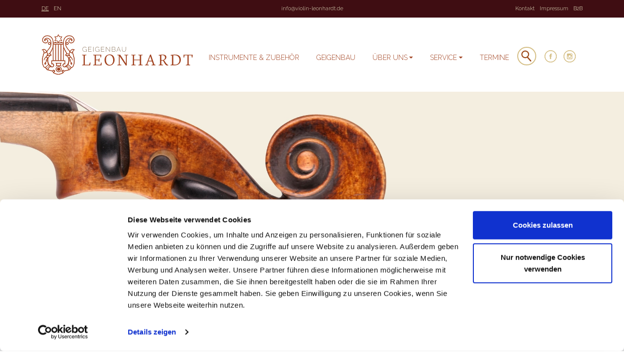

--- FILE ---
content_type: text/html; charset=utf-8
request_url: https://violin-leonhardt.de/service/lexikon/inhalt/u.html
body_size: 5107
content:
<!DOCTYPE html>
<html prefix="og: http://ogp.me/ns#" lang="de-de" dir="ltr">
<head>
    <meta name="viewport" content="width=device-width, initial-scale=1, shrink-to-fit=no">
    <base href="https://violin-leonhardt.de/service/lexikon/inhalt/u.html" />
	<meta http-equiv="content-type" content="text/html; charset=utf-8" />
	<meta name="keywords" content="Geigenbaumeister, Rainer W. Leonhardt, Mittenwald, Neubau, Handel, Reparatur, Geigen, Bratschen, Cellos, Bögen, Etuis, Koffern" />
	<meta property="og:url" content="https://violin-leonhardt.de/service/lexikon/inhalt/u.html" />
	<meta property="og:type" content="website" />
	<meta property="og:title" content="U - Geigenbau Leonhardt - Mittenwald" />
	<meta name="twitter:card" content="summary" />
	<meta name="twitter:title" content="U - Geigenbau Leonhardt - Mittenwald" />
	<title>U - Geigenbau Leonhardt - Mittenwald</title>
	<link href="/service/lexikon/inhalt/u.html" rel="canonical" />
	<link href="/service/lexikon/inhalt/u.html?format=feed" rel="alternate" type="application/rss+xml" title="U - Geigenbau Leonhardt - Mittenwald | Feed" />
	<link href="/service/lexikon/inhalt/u.html?format=feed&type=rss" rel="alternate" type="application/rss+xml" title="U - Geigenbau Leonhardt - Mittenwald | RSS 2.0" />
	<link href="/service/lexikon/inhalt/u.html?format=feed&type=atom" rel="alternate" type="application/atom+xml" title="U - Geigenbau Leonhardt - Mittenwald | Atom 1.0" />
	<link href="/templates/leonhardt/favicon.ico" rel="shortcut icon" type="image/vnd.microsoft.icon" />
	<link href="https://violin-leonhardt.de/suchergebnis.opensearch?task=category&amp;id=40:u" rel="search" title="Suchen Geigenbau Leonhardt - Mittenwald" type="application/opensearchdescription+xml" />
	<link href="/plugins/system/jce/css/content.css?8dff62611c9c08af33dca33ae59c62fc" rel="stylesheet" type="text/css" />
	<link href="/media/mod_falang/css/template.css" rel="stylesheet" type="text/css" />
	<!--[if lt IE 9]><script src="/media/system/js/html5fallback.js?8dff62611c9c08af33dca33ae59c62fc" type="text/javascript"></script><![endif]-->
	<link rel="alternate" href="https://violin-leonhardt.de/service/lexikon/inhalt/u.html" hreflang="de" />
	<link rel="alternate" href="https://violin-leonhardt.de/service/lexikon/inhalt/u.html"  hreflang="x-default" />
	<link rel="alternate" href="https://violin-leonhardt.de/en/service/dictionary/inhalt/u.html" hreflang="en" />
    <link href="/templates/leonhardt/css/bootstrap.min.css" rel="stylesheet">
    <link href="/templates/leonhardt/css/nagel.werbeagentur.css" rel="stylesheet"> 
<script id="Cookiebot" src="https://consent.cookiebot.com/uc.js" data-cbid="ecaf0d6d-d83e-4362-82b1-137a048c7378" data-blockingmode="auto" type="text/javascript"></script>
      
<!-- Google Tag Manager -->
<script>(function(w,d,s,l,i){w[l]=w[l]||[];w[l].push({'gtm.start':
new Date().getTime(),event:'gtm.js'});var f=d.getElementsByTagName(s)[0],
j=d.createElement(s),dl=l!='dataLayer'?'&l='+l:'';j.async=true;j.src=
'https://www.googletagmanager.com/gtm.js?id='+i+dl;f.parentNode.insertBefore(j,f);
})(window,document,'script','dataLayer','GTM-KXC6JQZ');</script>
<!-- End Google Tag Manager -->
      
      
</head>

<body name="seitenanfang">
      
<!-- Google Tag Manager (noscript) -->
<noscript><iframe src="https://www.googletagmanager.com/ns.html?id=GTM-KXC6JQZ"
height="0" width="0" style="display:none;visibility:hidden"></iframe></noscript>
<!-- End Google Tag Manager (noscript) -->
      
      
    <aside class="w-100 toprow bg-darkred">
        <div class="container">
            <div class="row">
                <div class="col-3 col-md-4">
                        


<ul class="lang-inline">
    
        <!-- >>> [PAID] >>> -->
                    <li class="lang-active" dir="ltr">
                                    <a href="/service/lexikon/inhalt/u.html">
                                                                            DE                                            </a>
                            </li>
                <!-- <<< [PAID] <<< -->
        
    
        <!-- >>> [PAID] >>> -->
                    <li class="" dir="ltr">
                                    <a href="/en/service/dictionary/inhalt/u.html">
                                                                            EN                                            </a>
                            </li>
                <!-- <<< [PAID] <<< -->
        
    </ul>

                </div>
                <div class="col-6 col-md-4 text-center">
                    <a href="mailto:info@violin-leonhardt.de">info@violin-leonhardt.de</a>
                </div>
                <div class="col-3 col-md-4 topnav">
                    <ul class="nav menu mod-list">
<li class="item-170"><a href="/kontakt.html" class=" d-none d-md-inline-block">Kontakt</a></li><li class="item-171"><a href="/impressum.html" class=" d-none d-md-inline-block">Impressum</a></li><li class="item-276"><a href="/haendler.html" >B2B</a></li></ul>

                </div>
            </div>
        </div>
    </aside>
    <header class="w-100">
        <div class="container">
            <div class="row">
                <div class="col-12 mainnav">
                    <nav class="navbar navbar-expand-lg navbar-light bg-white">
                        <a class="navbar-brand" title="Geigenbau in Mittenwald - Violin Leonhardt - Startseite" href="/"><img src="/images/geigenbaumeister-rainer-leonhardt-logo.png" alt="Geigenbau in Mittenwald - Violin Leonhardt - Logo" class="img-fluid" /></a>
                        <button class="navbar-toggler" type="button" data-toggle="collapse" data-target="#leonhardtMenu" aria-controls="leonhardtMenu" aria-expanded="false" aria-label="Toggle navigation">
                            <span class="navbar-toggler-icon"></span>
                        </button>
                        <div class="pt-4 pt-lg-0 collapse navbar-collapse" id="leonhardtMenu">
                            <ul class="navbar-nav mr-auto">
<li class="nav-item item-121"><a href="/instrumente-zubehoer.html" title="Geigenbau Mittenwald - Instrumente &amp; Zubehör">Instrumente &amp; Zubehör</a></li><li class="nav-item item-124"><a href="/geigenbau.html" >Geigenbau</a></li><li class="nav-item item-123 deeper parent"><a href="#" >Über uns</a><ul class="nav-child unstyled small"><li class="nav-item item-129"><a href="/ueber-uns/familienhistorie.html" >Familienhistorie</a></li><li class="nav-item item-150"><a href="/ueber-uns/firmenprospekt.html" >Firmenprospekt</a></li><li class="nav-item item-130"><a href="/ueber-uns/auszeichnungen.html" >Auszeichnungen</a></li><li class="nav-item item-278"><a href="/ueber-uns/kundenrueckmeldungen.html" >Kundenrückmeldungen</a></li><li class="nav-item item-131"><a href="/ueber-uns/presse.html" >Presse</a></li><li class="nav-item item-205"><a href="/ueber-uns/impressionen.html" >Impressionen</a></li></ul></li><li class="nav-item item-122 active deeper parent"><a href="#" >Service</a><ul class="nav-child unstyled small"><li class="nav-item item-125"><a href="/service/kundenservice.html" >Kundenservice</a></li><li class="nav-item item-126"><a href="/service/kontakt.html" >Kontakt</a></li><li class="nav-item item-128 current active"><a href="/service/lexikon.html" >Lexikon</a></li></ul></li><li class="nav-item item-194"><a href="/veranstaltungen.html" >Termine</a></li></ul>

                            <div class="form-inline my-2 my-lg-0 pt-2">
                              	<style>
input {
	outline: none;
}
input[type=search] {
	-webkit-appearance: textfield;
	-webkit-box-sizing: content-box;
	font-family: inherit;
	font-size: 100%;
}
input::-webkit-search-decoration,
input::-webkit-search-cancel-button {
	display: none; 
}

input[type=search] {
	background: #fff url(https://violin-leonhardt.de/images/search_icon.png) no-repeat 5px center;
	border: solid 2px #d5bf86;
      height:30px;
	padding: 2px 0;
	width: 22px;
	
	-webkit-border-radius: 28px;
	-moz-border-radius: 28px;
	border-radius: 28px;
	
	-webkit-transition: all .5s;
	-moz-transition: all .5s;
	transition: all .5s;
}
input[type=search]:focus {
	width: 130px;
	background-color: #fff;
	border-color: #000;
	
	-webkit-box-shadow: 0 0 5px rgba(241,240,204,0.50);
	-moz-box-shadow: 0 0 5px rgba(241,240,204,0.50);
	box-shadow: 0 0 5px rgba(241,240,204,0.50);
}


input:-moz-placeholder {
	color: #999;
}
input::-webkit-input-placeholder {
	color: #999;
}

/* Demo 2 */
#demo-2 input[type=search] {
	width: 25px;
	padding-left: 10px;
	margin-right: 15px;
	color: transparent;
	cursor: pointer;
	position: absolute;
	right: 80px;
}
#demo-2 input[type=search]:hover {
	background-color: #fff;
}
#demo-2 input[type=search]:focus {
	width: 130px;
	padding-left: 32px;
	color: #555;
	background-color: #fff;
	cursor: auto;
	border: 1px solid #555;
}
#demo-2 input:-moz-placeholder {
	color: transparent;
}
#demo-2 input::-webkit-input-placeholder {
	color: transparent;
}
</style>

	<form action="/service/lexikon.html" method="post" class="form-inline" role="search" id="demo-2">
		<input name="searchword" id="mod-search-searchword130" maxlength="200"  class="inputbox search-query input-medium" type="search" placeholder="Suchen ..." />		<input type="hidden" name="task" value="search" />
		<input type="hidden" name="option" value="com_search" />
		<input type="hidden" name="Itemid" value="211" />
	</form>

                                <a title="Folgen Sie uns auf Facebook" href="https://de-de.facebook.com/geigenbau.leonhardt/" target="_blank" rel="noopener"> 
<img class="mr-3" src="/images/icon_facebook.png" alt="Folgen Sie uns auf Facebook" /> 
</a> 
<a title="Besuchen Sie uns auf Instagram" href="https://www.instagram.com/geigenbau.leonhardt.mittenwald/" target="_blank" rel="noopener">
<img class="mr-3" src="/images/icon_instagram.png" alt="Besuchen Sie uns auf Instagram" />
</a>
                            </div>
                        </div>
                    </nav>           
                </div>
            </div>
        </div>
            </header>
    <main class="bg-light">
                
            <div id="system-message-container">
	</div>

            <div class="bg-light">
    <figure> <img src="https://violin-leonhardt.de/media/k2/categories/18.jpg" class="img-fluid" alt="U"> </figure>
    <section class="container pb-5">
        <div class="row">
            <div class="col-12 text-center kattitel pt-5">
                <h1 class="fixline d-inline-block">U</h1>
                <p class="mt-3"></p>
                
                                <p class="mt-3"><h2>Geigenbau von A bis Z</h2></p>
                                
            </div>
        </div>
        <div class="row mt-5 pb-5">
            <div class="col-12 text-center bg-white">
                                
                                <div class="py-4 d-inline-block">
                    <a style="color:black" href="/service/lexikon.html" title="zurück zur Übersicht">&larr; zurück zur Übersicht</a>
                </div>
                                
            </div>
        </div>
        
        <div class="row">
            <div class="col-12 multilist bg-white py-4">
                                                                <article class="bg-light mb-4 lexikonitem">
    <div class="p-4">
        <h3>
            <a class="braun d-block collapsed" data-toggle="collapse" href="#collapse297" role="button" aria-expanded="false" aria-controls="collapse297" title="Untersattel">
                Untersattel            </a>
        </h3>
        <div class="collapse" id="collapse297">
            Ober- und Untersattel - Sie werden auch aus Ebenholz gefertigt. Über sie werden die Saiten bzw. die Anhängesaite umgelenkt. Der Obersattel wird bei einer Griffbrettüberholung stets neu nachgepasst.        </div>
    </div>
</article>                                                            </div>
        </div>
            </div>
        </div>
    </section>
</div>

<!-- JoomlaWorks "K2" (v2.11.20230505) | Learn more about K2 at https://getk2.org -->


        
                        
                
        
                    </main>
    <footer class="w-100">
        <div class="row pfad">
            <div class="col-12">
                <div class="container">
                    <div class="row">
                        <div class="col-12 col-md-10">
                            <div aria-label="Breadcrumbs" role="navigation">
	<ul itemscope itemtype="https://schema.org/BreadcrumbList" class="breadcrumb">
					<li>
				Aktuelle Seite: &#160;
			</li>
		
						<li itemprop="itemListElement" itemscope itemtype="https://schema.org/ListItem">
											<a itemprop="item" href="/" class="pathway"><span itemprop="name">Startseite</span></a>
					
											<span class="divider">
							&gt; 						</span>
										<meta itemprop="position" content="1">
				</li>
							<li itemprop="itemListElement" itemscope itemtype="https://schema.org/ListItem">
											<a itemprop="item" href="#" class="pathway"><span itemprop="name">Service</span></a>
					
											<span class="divider">
							&gt; 						</span>
										<meta itemprop="position" content="2">
				</li>
							<li itemprop="itemListElement" itemscope itemtype="https://schema.org/ListItem">
											<a itemprop="item" href="/service/lexikon.html" class="pathway"><span itemprop="name">Lexikon</span></a>
					
											<span class="divider">
							&gt; 						</span>
										<meta itemprop="position" content="3">
				</li>
							<li itemprop="itemListElement" itemscope itemtype="https://schema.org/ListItem" class="active">
					<span itemprop="name">
						U					</span>
					<meta itemprop="position" content="4">
				</li>
				</ul>
</div>

                        </div>
                        <div class="d-none d-md-block col-md-2 text-right">
                            <a href="#seitenanfang" title="zum Seitenanfang"><img src="/images/totop.png" alt="zum Seitenanfang"></a>
                        </div>
                    </div>
                </div>
            </div>
        </div>
        <div class="row">
            <div class="col-12">
                <div class="container">
                    <div class="row py-5">
                        <div class="col-lg-3">
                            <p><a title="Geigenbau Leonhardt - Home" href="/"><img src="/images/logo_footer.png" alt="&quot;Logo" /></a></p>
<p>Rainer W. Leonhardt<br /> Mühlenweg 53<br /> 82481 Mittenwald</p>
<p>T +49 (0) 8823 - 8010<br /> F +49 (0) 8823 - 2079<br /> E info@violin-leonhardt.de</p>
<p><a title="Folgen Sie uns auf Facebook" href="#"><img class="mr-3" src="/images/icon_facebook.png" alt="Folgen Sie uns auf Facebook" /></a><a title="Bsuchen Sie uns auf Instagram" href="#"><img class="mr-3" src="/images/icon_instagram.png" alt="Besuchen Sie uns auf Instagram" /></a></p>
                        </div>
                        <div class="col-lg-3">
                            <h4>ÖFFNUNGSZEITEN</h4>
<p>Mo. - Fr. 9.00-12.00 Uhr<br /> und 13.00-16.30 Uhr</p>
<p>oder nach Terminv<span style="font-size: 10pt;">ereinbarung</span><br /> gerne am Wochenende</p>
<p>Unsinniger Donnerstag (12.02.2026) Nachmittag geschlossen!</p>
<p>&nbsp;</p>
<br />
<p>&nbsp;</p>
                            <h4 class="text-uppercase">Informationen</h4>
                            <ul>
<li class="nav-item item-133"><a href="/datenschutz.html" >Datenschutz</a></li><li class="nav-item item-134"><a href="/kontakt.html" >Kontakt</a></li><li class="nav-item item-135"><a href="/impressum.html" >Impressum</a></li><li class="nav-item item-196"><a href="/veranstaltungen.html" >Termine</a></li></ul>

                        </div>
                        <div class="col-lg-3">
                            <h4 class="text-uppercase">Instrumente</h4>
                            <ul>
<li class="nav-item item-179"><a href="/instrumente-zubehoer.html#geigen" >Geigen</a></li><li class="nav-item item-180"><a href="/instrumente-zubehoer.html#bratschen" >Bratschen</a></li><li class="nav-item item-181"><a href="/instrumente-zubehoer.html#celli" >Celli</a></li><li class="nav-item item-182"><a href="/instrumente-zubehoer.html#boegen" >Bögen</a></li><li class="nav-item item-183"><a href="/instrumente-zubehoer.html#etuis" >Etuis</a></li></ul>

                            <h4 class="text-uppercase mt-2">Über uns</h4>
                            <ul>
<li class="nav-item item-172"><a href="/ueber-uns/familienhistorie.html" >Familienhistorie</a></li><li class="nav-item item-173"><a href="/ueber-uns/firmenprospekt.html" >Firmenprospekt</a></li><li class="nav-item item-174"><a href="/ueber-uns/auszeichnungen.html" >Auszeichnungen</a></li><li class="nav-item item-175"><a href="/ueber-uns/presse.html" >Presse</a></li></ul>

                        </div>
                        <div class="col-lg-3">
                            <h4 class="text-uppercase">Geigenbau</h4>
                            <ul>
<li class="nav-item item-184"><a href="/bei-uns-duerfen-sie.html" >Bei uns dürfen Sie</a></li><li class="nav-item item-185"><a href="/der-gute-ton.html" >Der Gute Ton</a></li><li class="nav-item item-186"><a href="/unser-klang.html" >Unser Klang</a></li><li class="nav-item item-187"><a href="/geigenbau-bedeutet.html" >Geigenbau bedeutet</a></li><li class="nav-item item-188"><a href="/geigenbau-leonhardt.html" >Geigenbau Leonhardt</a></li></ul>

                            <h4 class="text-uppercase mt-2">Service</h4>
                            <ul>
<li class="nav-item item-176"><a href="/service/kundenservice.html" >Kundenservice</a></li><li class="nav-item item-178 current active"><a href="/service/lexikon.html" >Lexikon</a></li><li class="nav-item item-177"><a href="/kontakt.html" >Kontakt</a></li></ul>

                        </div>                        
                    </div>
                </div>
            </div>
        </div>
        <div class="row copy">
            <div class="col-12">
                <div class="container">
                    <div class="row py-2">
                        <div class="col-12 text-center">
                            &copy; 2026 Geigenbau Leonhardt // <a href="https://agentur-nagel.de" target="_blank" title="NAGEL Werbeagentur">NAGEL Werbeagentur</a>
                        </div>
                    </div>
                </div>
            </div>
        </div>
    </footer>
    <script src="/templates/leonhardt/js/scripte.js" defer></script>
    <script src="/templates/leonhardt/js/nagel.werbeagentur.js" defer></script>
                              
<script type="text/javascript">

  var _gaq = _gaq || [];
  _gaq.push(['_setAccount', 'UA-156246748-1']);
  _gaq.push(['_gat._anonymizeIp']);
  _gaq.push(['_trackPageview']);

  (function() {
    var ga = document.createElement('script'); ga.type = 'text/javascript'; ga.async = true;
    ga.src = ('https:' == document.location.protocol ? 'https://ssl' : 'http://www') + '.google-analytics.com/ga.js';
    var s = document.getElementsByTagName('script')[0]; s.parentNode.insertBefore(ga, s);
  })();

</script>                               
</body>
</html>


--- FILE ---
content_type: text/css
request_url: https://violin-leonhardt.de/templates/leonhardt/css/nagel.werbeagentur.css
body_size: 4428
content:
/*Google Fonts*/
@import url('https://fonts.googleapis.com/css?family=Neuton:300|Open+Sans:700|Raleway:300');

/*
font-family: 'Raleway', sans-serif;
font-family: 'Open Sans', sans-serif;
font-family: 'Neuton', serif;
*/
html,
body {
    font-family: 'Raleway', sans-serif;
    scroll-behavior: smooth;
    font-weight: 300;
    font-size: 14px;
    color: #2D2D2D;
    -webkit-font-smoothing: antialiased;
    -moz-osx-font-smoothing: grayscale;
    /*overflow-x: hidden;
    height: 100%;*/
    -webkit-overflow-scrolling: touch;
}
*:focus,
.btn.focus,
.btn:focus,
button.focus,
button:focus{
    outline: 0 none;
    border: 0;
    border-color: transparent;
    -webkit-box-shadow: 0 0 0 0 rgba(0, 0, 0, 0);
    box-shadow: 0 0 0 0 rgba(0, 0, 0, 0);
}

a {
    color: #994313;
}

a:hover {
    color: #000;
    text-decoration: none;
}


.readon {
    color: #3f0d12;
    display: inline-block;
    padding: 5px 15px;
    background-color: #f1f0cc;
    text-transform: uppercase;
    border: 1px solid #CCCBA3;
}

.readon:hover {
    color: #000;
}

figure {
    margin: 0;
    padding: 0;
}
h1, h2, h3, h4, h5, h6, .hero-text p {
    font-family: 'Neuton', serif;
    font-weight: 300
}
h1 {
    font-size: 68px;
}

.toprow {
    font-size: 11px;
    padding: 10px 0;
}
.bg-darkred {
    background-color: #3f0d12;
    color: #fff;
}
.bg-darkred a {
    color: #f1f0cc
}
.bg-darkred a:hover {
    color: #fff;
}
.lang-inline,
.topnav ul{
    margin: 0;
    padding: 0;
    list-style: none;
}
.lang-inline li,
.topnav ul li{
    float: left;
}
.lang-inline li a {
    display: inline-block;
    padding-right: 10px;
    text-transform: uppercase
}
.lang-inline li:last-child a {
    padding-right: 0;
}
.lang-inline li.lang-active a,
.lang-inline li:hover a {
    text-decoration: underline;
}
.topnav ul {
    float: right
}
.topnav ul li a{
    display: inline-block;
    padding-left: 10px;
}
.topnav ul li:first-child a{
    padding-left: 0
}
.navbar {
    padding: 30px 0;
}
.mainnav a{
    color: #a24422!important;
    text-transform: uppercase;
}


.dropdown-menu {
    min-width: 15rem;
}


@media (min-width: 992px) {
        .mainnav .navbar-expand-lg .navbar-nav>.nav-item>.nav-link {
            padding-right: .75rem;
            padding-left: .75rem;
            padding-top: 1.5rem
        }
    }

@media (min-width: 1199px) {
        .mainnav .navbar-expand-lg .navbar-nav>.nav-item>.nav-link {
            padding-right: 1.25rem;
            padding-left: 1.25rem;
            padding-top: 1.5rem
        }
    }

.hero-image {
    background-image: url("../images/geigenbau-mittenwald-hintergrund.jpg");
    height: 545px;
    background-position: center left;
    background-repeat: no-repeat;
    background-size: cover;
    position: relative;
}
.hero-image-kategorie {
    height: 440px;
    background-position: center left;
    background-repeat: no-repeat;
    background-size: cover;
    position: relative;
}
.hero-text {
    text-align: center;
    position: absolute;
    top: 50%;
    left: 10%;
    width: 80%;
    transform: translate(0%, -50%);
    color: #f1f0cc;
    text-transform: uppercase;
    letter-spacing: 3px;
    line-height: 1.2
    
}
.hero-text-kategorie {
    text-align: center;
    position: absolute;
    top: 50%;
    left: 10%;
    width: 80%;
    transform: translate(0%, -50%);
    color: #994313;
    text-transform: uppercase;
    letter-spacing: 3px;
    line-height: 1.2;
    
}

.kattitel h1,
.braun{
    color: #994313;
}

.braun:hover {
    color: #994313
}

.kattitel small {
    font-size: 14px;
}

.hero-text-kategorie small {
    font-size: 14px;
    color: #994313;
    
}
.hero-text p {
    font-size: 38px;
    color: #fff;
    
}

.line {
    display: inline-block;
    border-bottom: 3px solid #f1f0cc;
    padding-bottom: 10px;
}

.fixline {
    position: relative;
    padding-bottom: 18px;
}

.fixline:after {
    content: "";
    background-color: #3f0d12;
    position: absolute;
    bottom: 0;
    left: 33.33%;
    width: 33.33%;
    height: 3px;
}

.fixline_fix {
    position: relative;
    padding-bottom: 18px;
}

.fixline_fix:after {
    content: "";
    background-color: #3f0d12;
    position: absolute;
    bottom: 0;
    left: calc(50% - 25px);
    width: 50px;
    right: auto;
    height: 3px;
}

footer {
    background-color: #3f0d12;
    color: #fff;
  overflow-x:hidden;
}
footer a {
    color: #fff;
}
footer a:hover {
    color: #f1f0cc
}
.pfad {
    background-color: #a24422;
    padding-top: 5px;
    padding-bottom: 5px;
    line-height: 50px;
}
.copy {
    background-color: #000;
    color: #a24422;
    font-size: 13px;
}
.copy a {
    color: #a24422;
}
.copy a:hover {
    color: #f1f0c
}
.dropdown-menu {
    padding: 15px;
    font-size: 14px;
    color: #a24422;
    background-color: #fff;
    border: 0px solid rgba(0,0,0,.15);
    border-radius: 0;
    -webkit-box-shadow: 0px 0px 10px 5px rgba(0,0,0,0.1);
    -moz-box-shadow: 0px 0px 10px 5px rgba(0,0,0,0.1);
    box-shadow: 0px 0px 10px 5px rgba(0,0,0,0.1);    
}
.dropdown-menu .nav-item:hover {
    background-color: #f1f0cc
}

button.control {
    background-color: transparent;
    border: none;
    background-image: url("../images/filter_blank.png");
    background-repeat: no-repeat;
    background-position: left center;
    display: inline-block;
    padding-left: 22px;
}
button.control.mixitup-control-active {
    background-image: url("../images/filter_active.png");
}

button.control.reset {
    background-image: none;
    background-color: #f6f6f6;
    padding-left: auto;
    padding-right: auto;
    padding-top: 10px;
    padding-bottom: 10px;
    width: 100%;
    text-align: center;
}


aside h3{
    color: #994313;
    text-transform: uppercase;
    font-size: 20px;
    margin-bottom: 30px;
}

.katitems h3 a{
    color: #994313;
    text-transform: uppercase;
    font-size: 20px;
}
aside h4{
    font-size: 13px;
    letter-spacing: 1px;
    text-transform: uppercase;
    color: #000;
    font-family: 'Raleway', sans-serif;
    font-weight: bold;
    
}

aside hr {
    width: 75px;
    margin-left: auto;
    margin-right: auto;
    height: 3px;
    background-color: #f1f0cc;
    border: none;
}

aside h4 {
    font-size: 13px;
    letter-spacing: 1px;
    text-transform: uppercase;
    color: #000;
    font-family: 'Raleway', sans-serif;
    font-weight: bold;
    
}

.katitems button.control,
.fakelink{
    background-image: none;
    padding: 0;
    border-bottom: 1px solid #000;
    font-size: 14px;
    font-family: 'Open Sans', sans-serif;
}

.readmore {
    background-color: #f6f6f6;
    padding-left: 20px;
    padding-top: 10px;
    padding-bottom: 10px;
    width: 100%;
    display: block;
    background-position: 5px center;
    background-repeat: no-repeat;
    letter-spacing: 1px;
    color: #000;
    font-size: 13px;
}

.ui.button {
    float: left;
    cursor: pointer;
    display: inline-block;
    min-height: 1em;
    outline: 0;
    border: none;
    background-color: #f6f6f6;
    background-image: url("../images/brief.png");
    background-position: 5px center;
    background-repeat: no-repeat;
    color: #000;
    font-family: 'Raleway', sans-serif;
    margin: 0 0 30px 0;
    padding-left: 30px;
    padding-top: 10px;
    padding-bottom: 10px;
    padding-right: 10px;
    width: auto;
    font-weight: 300;
    text-align: left;
    border-radius: 0;
}

.anfrage {
    background-image: url("../images/brief.png");
}

.details {
    background-image: url("../images/lupe.png");
}

.caticon {
    position: absolute;
    left: 15px;
    top: 0;
    z-index: 100;
}

.itemicon {
    position: relative;
    left: 0;
    top: 0;
    z-index: 10000;
    margin-bottom: -80px;
}

.produktinfo h2 {
    font-size: 30px;
    color: #994313;
    text-transform: uppercase;
}

.produktinfo h6 {
    font-size: 20px;
    color: #994313;
    text-transform: uppercase;
}

.ui.form input:not([type]), .ui.form input[type=date], .ui.form input[type=datetime-local], .ui.form input[type=email], .ui.form input[type=file], .ui.form input[type=number], .ui.form input[type=password], .ui.form input[type=search], .ui.form input[type=tel], .ui.form input[type=text], .ui.form input[type=time], .ui.form input[type=url], .ui.form textarea, .ui.form input:not([type]):focus, .ui.form input[type=date]:focus, .ui.form input[type=datetime-local]:focus, .ui.form input[type=email]:focus, .ui.form input[type=file]:focus, .ui.form input[type=number]:focus, .ui.form input[type=password]:focus, .ui.form input[type=search]:focus, .ui.form input[type=tel]:focus, .ui.form input[type=text]:focus, .ui.form input[type=time]:focus, .ui.form input[type=url]:focus,  .ui.form textarea:focus{
    border: 1px solid #c5b17e!important;
    border-radius: 0;
    opacity: 1;
}

.ui.form .disabled.field, .ui.form .disabled.fields .field, .ui.form .field :disabled {
    pointer-events: none;
    opacity: 1;
}

.ui.form .field>label {
    display: block;
    margin: 0 0 4.00000006px 0;
    font-family: 'Raleway', sans-serif;
    font-weight: 300;
    font-size: 14px;
    color: #2D2D2D;
    text-transform: none;
}

.chronoforms6_credits,
.multifield.inline>label{
    display: none!important
}

.form {
    padding-bottom: 35px!important;
}


.more_preise {
    background-color: transparent;
    border: none;
    background-image: url("../images/arrow-down.png");
    background-repeat: no-repeat;
    background-position: left center;
    padding-left: 25px;
    font-family: 'Neuton', serif;
    font-weight: 300;
    font-size: 20px;
    color: #994313;
    text-transform: uppercase;
}

.fancybox-bg {
    background: #ffffff;
}

.fancybox-is-open .fancybox-bg {
    opacity: 1;
}

.fancybox-button {
    background: #ffffff;
}
.fancybox-button svg {
    color: #994313;
}

.fancybox-button[disabled] svg{
  color:#eee!important
}

.produktweitere h4{
    font-size: 36px;
    letter-spacing: 1px;
    color: #994313;
    text-transform: uppercase;
}

.borderobenunten {
    border-top: 1px solid #000;
    border-bottom: 1px solid #000;
}

/*Contentkacheln*/

.contentkachel-text {
    position: absolute;
    bottom: 15%; 
    left: 15px; 
    width: calc(100% - 30px);
    background-color: rgba(255,255,255,0.61);
    text-transform: uppercase;
}

.contentkachel-text:hover {
    background-color: rgba(255,255,255,1);
}


.breadcrumb {
    display: -ms-flexbox;
    display: flex;
    -ms-flex-wrap: wrap;
    flex-wrap: wrap;
    padding: 0;
    margin-bottom: 1rem;
    list-style: none!important;
    background-color: transparent;
    border-radius: 0;
}

ul.breadcrumb {
    margin-bottom: 0;
    list-style: none!important
}


.lexikonitem h3 a.collapsed {
    background-image: url("../images/arrow-down.png");
    background-position: right center;
    background-repeat: no-repeat;
}

.lexikonitem h3 a:not(.collapsed) {
    background-image: url("../images/close.png");
    background-position: right center;
    background-repeat: no-repeat;
}

.multilist {
    
}

.prospektbox h4,
.prospektbox p,
.awardbox h4,
.awardbox p{
    margin-left: 20px;
    text-transform: uppercase;
}

.prospektbox {
    background-color: #8d775f;
    padding-top: 20px;
    padding-bottom: 20px;
    background-image: url("../images/bg-prospektbox.png");
    background-repeat: no-repeat;
    background-position: right top;
}

a.prospektbox  h4 {
    color: #d5bf86;
    font-size: 20px;
}

a.prospektbox  p {
    color: #fff;
    font-size: 13px
}

.prospektbox .fixline_fix:after {
    background-color: #f1f0cc;
    left: 0;
}


.prospektbox::after {
    content: '';
    position: absolute;
    top: 10px;
    right: 10px;
    bottom: 10px;
    left: 10px;
    border: 1px solid #f1f0cc;
}

.awardbox {
    background-color: #d5bf86;
    padding-top: 20px;
    padding-bottom: 20px;
    background-image: url("../images/bg-awardbox.png");
    background-repeat: no-repeat;
    background-position: right top;
}

a.awardbox h4 {
    color: #f1f0cc;
    font-size: 20px;
}

a.awardbox p {
    font-size: 13px;
    color: #fff;
}

.awardbox .fixline_fix:after {
    background-color: #8d775f;
    left: 0;
}


.awardbox::after {
    content: '';
    position: absolute;
    top: 10px;
    right: 10px;
    bottom: 10px;
    left: 10px;
    border: 1px solid #8d775f;
}


.newsletterbox {
    border: 10px solid #f1f0cc;
    background-color: #fff ;
}

.newsletterbox h4 {
    color: #8d775f;
    font-size: 20px;
    text-transform: uppercase;
}

.newsletterbox p {
    color: #000;
    font-size: 13px;
    text-transform: uppercase;
}

.newsletterbox input {
    border: 1px solid #dddddd;
    width: 70%;
    height: 40px
}


.doubleup {
    text-align: center;
    margin: 20px 0;
    padding: 10px 0;
    border-top: 1px solid #3f0d12;
    border-bottom: 1px solid #3f0d12;
    letter-spacing: 2px;
    font-size: 38px;
    text-transform:  uppercase;
    color: #994313;
}

.btn-dark {
    background-color: #8d775f;
    text-transform: uppercase;
    border:none;
    font-size: 13px;
    padding: 10px 25px 10px 25px
}


.highlightslider h3 a{
    color: #994313;
    font-size: 20px;
}

.module-itemslider-home h3 a{
    color: #994313;
    font-size: 20px;
    letter-spacing: 2px;
}

.module-itemslider-home small {
    font-size: 13px;
    color: #000;
}


.sektion-trenner .fixline_fix:after {
    background-color: #f1f0cc
}

.sektion-trenner p {
    font-size: 14px;
    color: #f1f0cc;
}

.sektion-trenner h2 {
    font-size: 60px;
    color: #fff;
    letter-spacing: 2px;
    margin-bottom: 0;
    padding-bottom: 0
}

.sektion-trenner h3 {
    font-size: 24px;
    color: #fff;
    letter-spacing: 2px;
}

.minheight90 {
    min-height: 90px;
}

.homekategorien h2 a{
    color: #994313;
    font-size: 45px;
}


.homekategorien p{
    color: #000;
    font-size: 13px;
}


.bg-trans-80 {
    background-color: rgba(255,255,255,0.80);
    color: #994313
}


.bg-trans-80 h2,
.bg-trans-80 h3 {
    color: #994313
}
.bg-trans-80 p {
    color: #000
}

.bg-trans-80 .fixline_fix::after {
    background-color: #994313
}

.bg-trans-80 h2 {
    margin-top: -20px;
}


.filterbutton {
    width: 100%;
    text-transform: uppercase;
    text-align: center;
    background-color: #eee;
    color: #994313;
    padding-top: 10px;
    padding-bottom: 10px;
    border: none;
    font-weight: bold;
}

.text-justify {
  text-align: justify;
  text-justify: inter-word;
}

blockquote {
    font-family: "Times New Roman", Times, Georgia, serif;
    text-align: left;
	font-weight: 300;
	font-size: 2rem;
	max-width: 600px;
	line-height: 1.4;
	position: relative;
	margin: 30px auto;
	padding: .5rem;
}

blockquote:before,
blockquote:after {
	position: absolute;
	color: #f1efe6;
	font-size: 8rem;
	width: 4rem;
	height: 4rem;
}

blockquote:before {
	content: '“';
	left: -5rem;
	top: -2rem;
}

blockquote:after {
	content: '”';
	right: -5rem;
	bottom: 1rem;
}

cite {
    font-size: 1rem;
	line-height: 3;
	text-align: left;
}

@media (max-width: 767px) {
    
    h1 {
        font-size: 34px
    }
    .hero-text p {
        font-size: 24px;
    }  
    
    .navbar-brand {
        max-width: calc(100% - 70px)
    }

    
    .prospektbox {
        background-image: none;
    }

    .awardbox {
        background-image: none;
    } 
    
    .itemheadline,
    .itemheadlinedetail {
        height: auto !important;
    }    
    
    .fixline::after,
    .fixline_fix::after {
        display: none;
    }
    
    .fixline_fix {
        padding-bottom: 0;
    }
    
    .homekategorien h2 a{
        font-size: 23px;
        margin-bottom: 0
    }
    
    .sektion-trenner h2 {
        font-size: 34px;
    }
}

@media (min-width: 768px) {
    
  .collapse.dont-collapse-sm {
        display: block;
        height: auto !important;
        visibility: visible;
  }
}


footer ul {
    list-style: circle!important;
    margin: 0 0 0 18px;
    padding: 0;
}

footer ul li {
    float: none!important;
}

footer ul li a.nav-link{
    padding: 0!important;
}

#recaptcha_v2_widget>div {
    margin-left: auto!important;
    margin-right: auto!important;
}


span.highlight {
  background-color: #F8FFB6!important;
}

.overflowXhidden {
  overflow-x:hidden!important
}


.alert.alert-notice {
	width:500px;
  max-width:500px;
  margin-left:auto;
  margin-right:auto;
    color: #004085;
    background-color: #cce5ff;
    border-color: #b8daff;
    padding: .75rem 1.25rem;
    margin-bottom: 1rem;
margin-top: 1rem;
    border: 1px solid transparent;
    border-radius: .25rem;  
}

.verkaufteback {
  display:block;
    background-color: #f6f6f6;
    padding-left: auto;
    padding-right: auto;
    padding-top: 10px;
    padding-bottom: 10px;
    width: 100%;
    text-align: center;
}

#k2ModuleBox133 ul {
  list-style:none;
  margin-left:0;
  padding-left:0;
  line-height:22px;
}

--- FILE ---
content_type: application/x-javascript
request_url: https://consentcdn.cookiebot.com/consentconfig/ecaf0d6d-d83e-4362-82b1-137a048c7378/violin-leonhardt.de/configuration.js
body_size: 120
content:
CookieConsent.configuration.tags.push({id:190595287,type:"script",tagID:"",innerHash:"",outerHash:"",tagHash:"3824357326678",url:"https://consent.cookiebot.com/uc.js",resolvedUrl:"https://consent.cookiebot.com/uc.js",cat:[1]});CookieConsent.configuration.tags.push({id:190595288,type:"script",tagID:"",innerHash:"",outerHash:"",tagHash:"6397251292763",url:"",resolvedUrl:"",cat:[3]});CookieConsent.configuration.tags.push({id:190595289,type:"script",tagID:"",innerHash:"",outerHash:"",tagHash:"5613830406299",url:"",resolvedUrl:"",cat:[3,4]});CookieConsent.configuration.tags.push({id:190595291,type:"script",tagID:"",innerHash:"",outerHash:"",tagHash:"14983617481024",url:"https://www.google.com/recaptcha/api.js",resolvedUrl:"https://www.google.com/recaptcha/api.js",cat:[1]});CookieConsent.configuration.tags.push({id:190595295,type:"iframe",tagID:"",innerHash:"",outerHash:"",tagHash:"5044056359385",url:"https://www.youtube-nocookie.com/embed/u1wTuXQ8rQQ",resolvedUrl:"https://www.youtube-nocookie.com/embed/u1wTuXQ8rQQ",cat:[4]});